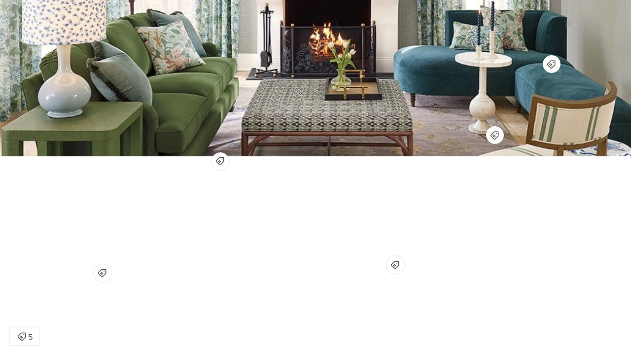

--- FILE ---
content_type: text/html; charset=utf-8
request_url: https://r.curalate.com/v2/widget/qvQYLKYZjNEUUtB1RRBuYANkehfSmvNb?replaceTabs=false&spatialTagIcon=tag&shopButtonText=Shop%20Now&autoShowProducts=false
body_size: 2980
content:
<!DOCTYPE html>
<html lang="en">
  <head>
    <title>Curalate Widget V3</title>
    <meta charset="utf-8"/>
    <meta content="IE=edge" http-equiv="X-UA-Compatible"/>
    <meta name="apple-mobile-web-app-capable" content="yes"/>
    <meta name="description" content="Curalate Widget"/>
    <meta content="width=device-width, initial-scale=1.0, maximum-scale=1.0, user-scalable=0" name="viewport"/>
    <meta name="robots" content="noindex"/>
    <meta name="referrer" content="always"/>
    <script src="//www.google-analytics.com/cx/api.js?experiment=9sv37BSHR2SbfoPzFJyviQ"></script>
    <link rel="stylesheet" type="text/css" href="//maxcdn.bootstrapcdn.com/font-awesome/4.3.0/css/font-awesome.min.css"/>
    <link rel="stylesheet" type="text/css" href="/css/curalate-widget-all.v3.min.css"/>
    <link rel="stylesheet" type="text/css" href="//s3.amazonaws.com/curalate-public-assets/curalate-widget-customizations/1615/widget_customization.css"/>
    <link rel="stylesheet" type="text/css" href="/node_modules/pannellum/src/css/pannellum.css"/>
    <script src="//ajax.googleapis.com/ajax/libs/jquery/2.1.4/jquery.min.js"></script>
    <script src="//ajax.googleapis.com/ajax/libs/angularjs/1.4.2/angular.min.js"></script>
    <script src="//ajax.googleapis.com/ajax/libs/angularjs/1.4.2/angular-touch.min.js"></script>
    <script src="//ajax.googleapis.com/ajax/libs/angularjs/1.4.2/angular-animate.js"></script>
    <script src="//cdnjs.cloudflare.com/ajax/libs/angular-ui-router/0.3.1/angular-ui-router.min.js"></script>
    <script src="//cdnjs.cloudflare.com/ajax/libs/mobile-detect/1.3.3/mobile-detect.min.js"></script>
    <script src="//cdnjs.cloudflare.com/ajax/libs/moment.js/2.9.0/moment.min.js"></script>
    <script src="//cdnjs.cloudflare.com/ajax/libs/angular-moment/0.9.0/angular-moment.min.js"></script>
    <script src="//cdnjs.cloudflare.com/ajax/libs/underscore.js/1.8.3/underscore-min.js"></script>
    <script src="//use.typekit.net/mim0exy.js"></script>
    <script type='text/javascript'>
      //<![CDATA[
        try{Typekit.load();}catch(e){};
        window.CRL8_WIDGET = window.CRL8_WIDGET || {};
        window.CRL8_WIDGET.initialData = JSON.parse("{\"widgetId\":\"qvQYLKYZjNEUUtB1RRBuYANkehfSmvNb\",\"experimentId\":\"9sv37BSHR2SbfoPzFJyviQ\",\"widgetData\":\"{\\\"id\\\":\\\"qvQYLKYZjNEUUtB1RRBuYANkehfSmvNb\\\",\\\"clientId\\\":1615,\\\"metricsItemId\\\":\\\"0c2c2bd4-1704-4986-b996-0064d6ed827e\\\",\\\"imageSource\\\":\\\"https:\/\/edge.curalate.com\/v1\/img\/s4NpuK9OrooIuDCNWZ5cPOYNVMhqKJobq9mFi4JWo8I=\/d\/l\\\",\\\"products\\\":[{\\\"id\\\":\\\"\\\",\\\"label\\\":\\\"1\\\",\\\"destinationUrl\\\":\\\"https:\/\/www.ballarddesigns.com\/capri-side-table\/featured\/new-items\/717149?utm_source=curalate_reveal&utm_medium=referral&utm_campaign=curalate_reveal_1615&crl8_id=0c2c2bd4-1704-4986-b996-0064d6ed827e\\\",\\\"imageSource\\\":\\\"https:\/\/edge.curalate.com\/v1\/img\/txtJvj_kX54d7SEr-b7jD2tOHxvh8KauG7RiHB3kYo4=\/d\/s\\\",\\\"name\\\":\\\"Capri Side Table\\\",\\\"spatialTag\\\":{\\\"x\\\":0.16285715,\\\"y\\\":0.7692308,\\\"label\\\":\\\"1\\\"},\\\"productStyleId\\\":\\\"u_1615_4a971994010f3f261e0a32de40c77ba6b163bd6de13ea35203429f624ecbe642\\\",\\\"isActive\\\":true},{\\\"id\\\":\\\"\\\",\\\"label\\\":\\\"2\\\",\\\"destinationUrl\\\":\\\"https:\/\/www.ballarddesigns.com\/eton-upholstered-sofa\/236136?utm_source=curalate_reveal&utm_medium=referral&utm_campaign=curalate_reveal_1615&crl8_id=0c2c2bd4-1704-4986-b996-0064d6ed827e\\\",\\\"imageSource\\\":\\\"https:\/\/edge.curalate.com\/v1\/img\/1cAR--9CkHg_XbOqao0esVcrlYcZ_p7YnZreWAjoD3Q=\/d\/s\\\",\\\"name\\\":\\\"Eton Upholstered Sofa - Ballard Designs\\\",\\\"price\\\":\\\"2999.00\\\",\\\"spatialTag\\\":{\\\"x\\\":0.3495238,\\\"y\\\":0.45384616,\\\"label\\\":\\\"2\\\"},\\\"category\\\":\\\"UPHOLSTERY > SOFA COLLECTIONS\\\",\\\"productStyleId\\\":\\\"s_712_1b81cf3adbaa52d877a696202a6b529e476250b00050edc2ad551b5442d9e609\\\",\\\"isActive\\\":true},{\\\"id\\\":\\\"\\\",\\\"label\\\":\\\"3\\\",\\\"destinationUrl\\\":\\\"https:\/\/www.ballarddesigns.com\/lucaya-ottoman\/featured\/new-items\/717254?utm_source=curalate_reveal&utm_medium=referral&utm_campaign=curalate_reveal_1615&crl8_id=0c2c2bd4-1704-4986-b996-0064d6ed827e\\\",\\\"imageSource\\\":\\\"https:\/\/edge.curalate.com\/v1\/img\/pqdGoWpydpRsmc6Y4XGBfyuz3WoYrYmMM_zgTt5dyHI=\/d\/s\\\",\\\"name\\\":\\\"Lucaya Upholstered Ottoman\\\",\\\"spatialTag\\\":{\\\"x\\\":0.62666667,\\\"y\\\":0.74615383,\\\"label\\\":\\\"3\\\"},\\\"productStyleId\\\":\\\"u_1615_ee7d29c0781fdd65b9bfa68d6c9d0ea39878524e9397b6fc01cb294f935fa0e9\\\",\\\"isActive\\\":true},{\\\"id\\\":\\\"\\\",\\\"label\\\":\\\"4\\\",\\\"destinationUrl\\\":\\\"https:\/\/www.ballarddesigns.com\/naomi-bone-inlay-accent-table\/featured\/new-items\/717145?utm_source=curalate_reveal&utm_medium=referral&utm_campaign=curalate_reveal_1615&crl8_id=0c2c2bd4-1704-4986-b996-0064d6ed827e\\\",\\\"imageSource\\\":\\\"https:\/\/edge.curalate.com\/v1\/img\/dhNzX6PMSoRKrpCyDhwkLiD7uwjDqvXdy56-Wx35FRQ=\/d\/s\\\",\\\"name\\\":\\\"Naomi Bone Inlay Accent Table\\\",\\\"spatialTag\\\":{\\\"x\\\":0.7847619,\\\"y\\\":0.38076922,\\\"label\\\":\\\"4\\\"},\\\"productStyleId\\\":\\\"u_1615_ec58a0ab0212468dad7b6a19ae0080384406ebea313a6b410d83ebd156bde9ab\\\",\\\"isActive\\\":true},{\\\"id\\\":\\\"\\\",\\\"label\\\":\\\"5\\\",\\\"destinationUrl\\\":\\\"https:\/\/www.ballarddesigns.com\/colson-left-arm-chaise\/featured\/felicia\/717261?utm_source=curalate_reveal&utm_medium=referral&utm_campaign=curalate_reveal_1615&crl8_id=0c2c2bd4-1704-4986-b996-0064d6ed827e\\\",\\\"imageSource\\\":\\\"https:\/\/edge.curalate.com\/v1\/img\/s1s_9zs1WEmeGX3AcGFvvSdPE_yxUf6EIhh_89Mv8e4=\/d\/s\\\",\\\"name\\\":\\\"Colson Left Arm Chaise\\\",\\\"spatialTag\\\":{\\\"x\\\":0.8742857,\\\"y\\\":0.18076923,\\\"label\\\":\\\"5\\\"},\\\"productStyleId\\\":\\\"u_1615_fc151cb70ea78b69428c4570115725254ac80564e93480569fcf8e6720bb01c6\\\",\\\"isActive\\\":true}],\\\"embedCode\\\":\\\"<div class=\\\\\\\"curalate-widget\\\\\\\" style=\\\\\\\"max-width: 1050px; margin: auto; min-width: 240px; min-height: 240px;\\\\\\\"><div class=\\\\\\\"curalate-widget-container\\\\\\\" style=\\\\\\\"position: relative; width: 100%; height: 0; border-radius: 3px; padding-bottom: 24.761904761904763%;\\\\\\\"><iframe src=\\\\\\\"https:\/\/r.curalate.com\/v2\/widget\/qvQYLKYZjNEUUtB1RRBuYANkehfSmvNb?replaceTabs=false&amp;spatialTagIcon=tag&amp;shopButtonText=Shop Now&amp;autoShowProducts=false\\\\\\\" class=\\\\\\\"curalate-widget-iframe\\\\\\\" allowtransparency=\\\\\\\"true\\\\\\\" frameborder=\\\\\\\"0\\\\\\\" display=\\\\\\\"block\\\\\\\" scrolling=\\\\\\\"no\\\\\\\" title=\\\\\\\"Curalate Reveal: Interactive image with tagged items\\\\\\\" width=\\\\\\\"1050\\\\\\\" height=\\\\\\\"260\\\\\\\" style=\\\\\\\"z-index: 1; border-radius: 3px; position: absolute; width: 100%; height: 100%; left: 0; top: 0;\\\\\\\"><\/iframe><img src=\\\\\\\"https:\/\/edge.curalate.com\/v1\/img\/s4NpuK9OrooIuDCNWZ5cPOYNVMhqKJobq9mFi4JWo8I=\/d\/l\\\\\\\" class=\\\\\\\"curalate-widget-image\\\\\\\" alt=\\\\\\\"\\\\\\\" aria-hidden=\\\\\\\"true\\\\\\\" style=\\\\\\\"position: relative !important; z-index: 0 !important; width: 100%; border-radius: 3px;\\\\\\\"\/><script class=\\\\\\\"curalate-widget-script\\\\\\\" async=\\\\\\\"\\\\\\\" defer=\\\\\\\"\\\\\\\" charset=\\\\\\\"utf-8\\\\\\\" src=\\\\\\\"https:\/\/d30bopbxapq94k.cloudfront.net\/js\/curalate-widget-client-all-v3.min.js\\\\\\\"><\/script><\/div><\/div>\\\",\\\"fileId\\\":\\\"s4NpuK9OrooIuDCNWZ5cPOYNVMhqKJobq9mFi4JWo8I=\\\",\\\"customCssUrl\\\":\\\"\/\/s3.amazonaws.com\/curalate-public-assets\/curalate-widget-customizations\/1615\/widget_customization.css\\\",\\\"customJsUrl\\\":\\\"\/\/s3.amazonaws.com\/curalate-public-assets\/curalate-widget-customizations\/1615\/widget_customization.js\\\",\\\"is360\\\":false,\\\"highResolutionImageUrl\\\":\\\"https:\/\/edge.curalate.com\/v1\/img\/s4NpuK9OrooIuDCNWZ5cPOYNVMhqKJobq9mFi4JWo8I=\/d\/xl\\\",\\\"isCookieConsentEnabled\\\":false}\",\"spatialTagIcon\":\"tag\",\"replaceTabs\":false,\"autoShowProducts\":false,\"requestId\":\"6d48a7eb-f62f-4f77-b963-a7b764be98ab\",\"useEventsApi\":true,\"shopButtonText\":\"Shop Now\"}");
      //]]>
    </script>
    <script src="/js/curalate-widget-all.v3.min.js"></script>
    <script src="//s3.amazonaws.com/curalate-public-assets/curalate-widget-customizations/1615/widget_customization.js"></script>
  </head>
  <!-- / TODO: Determine whether or not we should pass empty strings here (if there is no override) -->
  <body ng-app="curalate">
    <curalate-widget-launcher></curalate-widget-launcher>
    <script type='text/javascript'>
      //<![CDATA[
        (function(i,s,o,g,r,a,m){i['GoogleAnalyticsObject']=r;i[r]=i[r]||function(){
        (i[r].q=i[r].q||[]).push(arguments)},i[r].l=1*new Date();a=s.createElement(o),
        m=s.getElementsByTagName(o)[0];a.async=1;a.src=g;m.parentNode.insertBefore(a,m)
        })(window,document,'script','//www.google-analytics.com/analytics.js','widgetGA');
        widgetGA('create', 'UA-30147709-10', 'auto');
        widgetGA('send', 'pageview');
      //]]>
    </script>
  </body>
</html>


--- FILE ---
content_type: text/css
request_url: https://s3.amazonaws.com/curalate-public-assets/curalate-widget-customizations/1615/widget_customization.css
body_size: 528
content:
/* Reveal v1 customizations */
.curalate-widget .curalate-widget-actions-popover .curalate-widget-actions-menu-item:nth-child(1) {
  margin-bottom: 0.5em;
}

.curalate-widget .curalate-widget-actions-popover .curalate-widget-actions-menu-item:nth-child(2) {
  display: none !important;
}

/* Reveal v2 customizations */
.curalate-widget-v2 .section--share {
  display: none !important;
}

/* Always show spatial tags */
.item--spatial-tag-button.ng-hide,
.item--spatial-tag-button.overlapping {
    display: block !important;
}


--- FILE ---
content_type: application/javascript
request_url: https://s3.amazonaws.com/curalate-public-assets/curalate-widget-customizations/1615/widget_customization.js
body_size: 1802
content:
(function() {
  if (window.Reveal !== undefined) {
    window.Reveal.on.ready(function() {
      if (window.Reveal.model && window.Reveal.model.products && window.Reveal.model.products.products) {
        var revealProducts = window.Reveal.model.products.products;
        for (var i = 0; i < revealProducts.length; i++) {
          // remove OOS products from array
          if (revealProducts[i].isActive === false) {
            revealProducts.splice(i, 1);
          }
        }
        for (var j = 0; j < revealProducts.length; j++) {
          // after OOS products are removed re-number remaining products
          revealProducts[j].label = j + 1;

          //  add dollar signs to price if price exists
          if (revealProducts[j].price && revealProducts[j].price[0] !== '$') {
            revealProducts[j].price = '$' + revealProducts[j].price;
          }
        }
      }
    });
  }

  if (window.RevealV2 !== undefined) {
    window.RevealV2.on.ready(function() {
      if (window.RevealV2.model && window.RevealV2.model.data && window.RevealV2.model.data.products) {
        var revealProducts = window.RevealV2.model.data.products;
        for (var i = 0; i < revealProducts.length; i++) {
          // remove OOS products from array
          if (revealProducts[i].isActive === false) {
            revealProducts.splice(i, 1);
          }
        }
        for (var j = 0; j < revealProducts.length; j++) {
          // after OOS products are removed re-number remaining products
          revealProducts[j].label = j + 1;

          //  add dollar signs to price if price exists
          if (revealProducts[j].price && revealProducts[j].price[0] !== '$') {
            revealProducts[j].price = '$' + revealProducts[j].price;
          }
        }
      }
    });
  }
})();

--- FILE ---
content_type: text/plain
request_url: https://www.google-analytics.com/j/collect?v=1&_v=j102&a=143576068&t=pageview&_s=1&dl=https%3A%2F%2Fr.curalate.com%2Fv2%2Fwidget%2FqvQYLKYZjNEUUtB1RRBuYANkehfSmvNb%3FreplaceTabs%3Dfalse%26spatialTagIcon%3Dtag%26shopButtonText%3DShop%2520Now%26autoShowProducts%3Dfalse&ul=en-us%40posix&dt=Curalate%20Widget%20V3&sr=1280x720&vp=1280x720&_u=IEBAAEABCAAAACAAI~&jid=1581220185&gjid=144192700&cid=2027063706.1768096673&tid=UA-30147709-10&_gid=1918625508.1768096673&_r=1&_slc=1&z=1176046236
body_size: -450
content:
2,cG-7S1934E17T